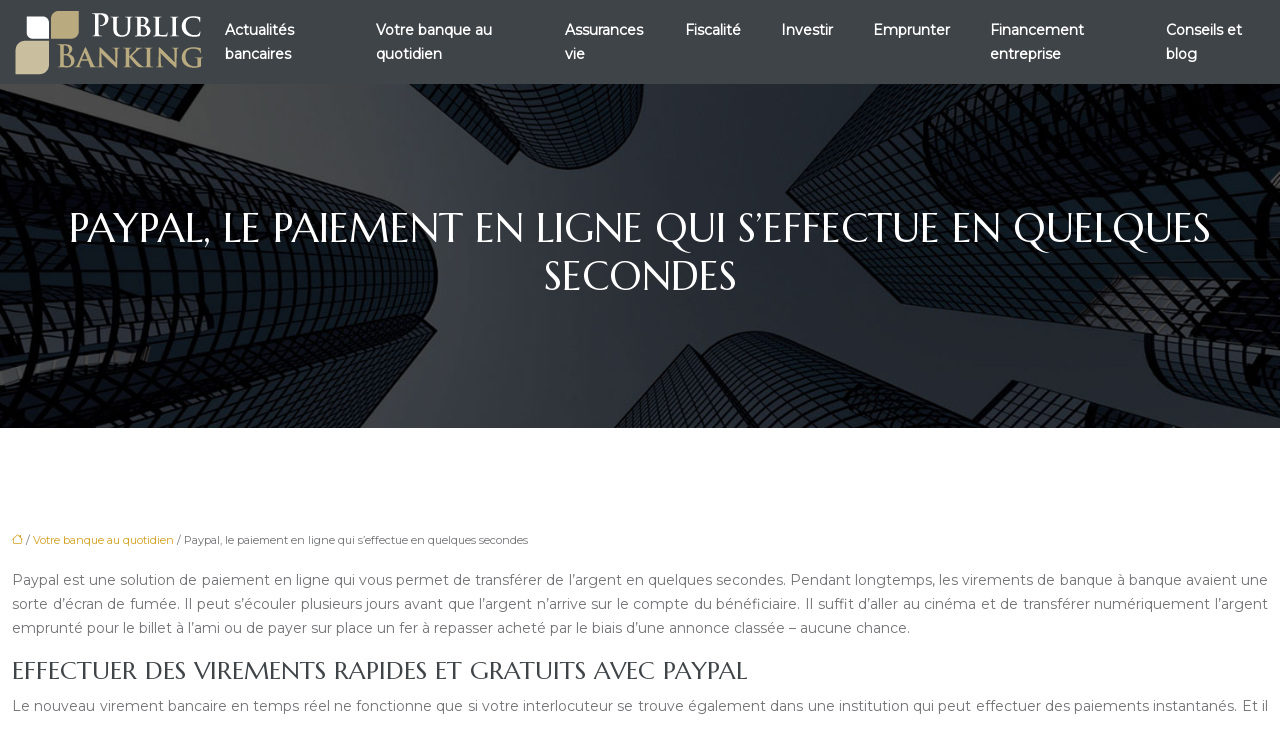

--- FILE ---
content_type: text/html; charset=UTF-8
request_url: https://www.public-banking.com/paypal-le-paiement-en-ligne-qui-seffectue-en-quelques-secondes/
body_size: 11243
content:
<!DOCTYPE html>
<html lang="fr-FR">
<head>
<meta charset="UTF-8" />
<meta name="viewport" content="width=device-width">
<link rel="shortcut icon" href="/wp-content/uploads/2019/01/favicon-public-banking-1.png" />
<script type="application/ld+json">
{
    "@context": "https://schema.org",
    "@graph": [
        {
            "@type": "WebSite",
            "@id": "https://www.public-banking.com#website",
            "url": "https://www.public-banking.com",
            "name": "public-banking",
            "inLanguage": "fr-FR",
            "publisher": {
                "@id": "https://www.public-banking.com#organization"
            }
        },
        {
            "@type": "Organization",
            "@id": "https://www.public-banking.com#organization",
            "name": "public-banking",
            "url": "https://www.public-banking.com",
            "logo": {
                "@type": "ImageObject",
                "@id": "https://www.public-banking.com#logo",
                "url": "https://www.public-banking.com/wp-content/uploads/2019/01/logo-public-banking-1.png"
            }
        },
        {
            "@type": "Person",
            "@id": "https://www.public-banking.com/author/public-banking#person",
            "name": "admin",
            "jobTitle": "Rédaction Web",
            "url": "https://www.public-banking.com/author/public-banking",
            "worksFor": {
                "@id": "https://www.public-banking.com#organization"
            },
            "image": {
                "@type": "ImageObject",
                "url": ""
            }
        },
        {
            "@type": "WebPage",
            "@id": "https://www.public-banking.com/paypal-le-paiement-en-ligne-qui-seffectue-en-quelques-secondes/#webpage",
            "url": "https://www.public-banking.com/paypal-le-paiement-en-ligne-qui-seffectue-en-quelques-secondes/",
            "isPartOf": {
                "@id": "https://www.public-banking.com#website"
            },
            "breadcrumb": {
                "@id": "https://www.public-banking.com/paypal-le-paiement-en-ligne-qui-seffectue-en-quelques-secondes/#breadcrumb"
            },
            "inLanguage": "fr_FR"
        },
        {
            "@type": "Article",
            "@id": "https://www.public-banking.com/paypal-le-paiement-en-ligne-qui-seffectue-en-quelques-secondes/#article",
            "headline": "Paypal, le paiement en ligne qui s&rsquo;effectue en quelques secondes",
            "mainEntityOfPage": {
                "@id": "https://www.public-banking.com/paypal-le-paiement-en-ligne-qui-seffectue-en-quelques-secondes/#webpage"
            },
            "wordCount": 920,
            "isAccessibleForFree": true,
            "articleSection": [
                "Votre banque au quotidien"
            ],
            "datePublished": "2020-10-07T14:30:00+00:00",
            "author": {
                "@id": "https://www.public-banking.com/author/public-banking#person"
            },
            "publisher": {
                "@id": "https://www.public-banking.com#organization"
            },
            "inLanguage": "fr-FR"
        },
        {
            "@type": "BreadcrumbList",
            "@id": "https://www.public-banking.com/paypal-le-paiement-en-ligne-qui-seffectue-en-quelques-secondes/#breadcrumb",
            "itemListElement": [
                {
                    "@type": "ListItem",
                    "position": 1,
                    "name": "Accueil",
                    "item": "https://www.public-banking.com/"
                },
                {
                    "@type": "ListItem",
                    "position": 2,
                    "name": "Votre banque au quotidien",
                    "item": "https://www.public-banking.com/votre-banque-au-quotidien/"
                },
                {
                    "@type": "ListItem",
                    "position": 3,
                    "name": "Paypal, le paiement en ligne qui s&rsquo;effectue en quelques secondes",
                    "item": "https://www.public-banking.com/paypal-le-paiement-en-ligne-qui-seffectue-en-quelques-secondes/"
                }
            ]
        }
    ]
}</script>
<meta name='robots' content='max-image-preview:large' />
<title>Paypal, le paiement en ligne rapide et sécurisé</title><meta name="description" content="Les caisses d'épargne activent le transfert d'argent rapide en lançant les virements SEPA instantanés."><link rel="alternate" title="oEmbed (JSON)" type="application/json+oembed" href="https://www.public-banking.com/wp-json/oembed/1.0/embed?url=https%3A%2F%2Fwww.public-banking.com%2Fpaypal-le-paiement-en-ligne-qui-seffectue-en-quelques-secondes%2F" />
<link rel="alternate" title="oEmbed (XML)" type="text/xml+oembed" href="https://www.public-banking.com/wp-json/oembed/1.0/embed?url=https%3A%2F%2Fwww.public-banking.com%2Fpaypal-le-paiement-en-ligne-qui-seffectue-en-quelques-secondes%2F&#038;format=xml" />
<style id='wp-img-auto-sizes-contain-inline-css' type='text/css'>
img:is([sizes=auto i],[sizes^="auto," i]){contain-intrinsic-size:3000px 1500px}
/*# sourceURL=wp-img-auto-sizes-contain-inline-css */
</style>
<style id='wp-block-library-inline-css' type='text/css'>
:root{--wp-block-synced-color:#7a00df;--wp-block-synced-color--rgb:122,0,223;--wp-bound-block-color:var(--wp-block-synced-color);--wp-editor-canvas-background:#ddd;--wp-admin-theme-color:#007cba;--wp-admin-theme-color--rgb:0,124,186;--wp-admin-theme-color-darker-10:#006ba1;--wp-admin-theme-color-darker-10--rgb:0,107,160.5;--wp-admin-theme-color-darker-20:#005a87;--wp-admin-theme-color-darker-20--rgb:0,90,135;--wp-admin-border-width-focus:2px}@media (min-resolution:192dpi){:root{--wp-admin-border-width-focus:1.5px}}.wp-element-button{cursor:pointer}:root .has-very-light-gray-background-color{background-color:#eee}:root .has-very-dark-gray-background-color{background-color:#313131}:root .has-very-light-gray-color{color:#eee}:root .has-very-dark-gray-color{color:#313131}:root .has-vivid-green-cyan-to-vivid-cyan-blue-gradient-background{background:linear-gradient(135deg,#00d084,#0693e3)}:root .has-purple-crush-gradient-background{background:linear-gradient(135deg,#34e2e4,#4721fb 50%,#ab1dfe)}:root .has-hazy-dawn-gradient-background{background:linear-gradient(135deg,#faaca8,#dad0ec)}:root .has-subdued-olive-gradient-background{background:linear-gradient(135deg,#fafae1,#67a671)}:root .has-atomic-cream-gradient-background{background:linear-gradient(135deg,#fdd79a,#004a59)}:root .has-nightshade-gradient-background{background:linear-gradient(135deg,#330968,#31cdcf)}:root .has-midnight-gradient-background{background:linear-gradient(135deg,#020381,#2874fc)}:root{--wp--preset--font-size--normal:16px;--wp--preset--font-size--huge:42px}.has-regular-font-size{font-size:1em}.has-larger-font-size{font-size:2.625em}.has-normal-font-size{font-size:var(--wp--preset--font-size--normal)}.has-huge-font-size{font-size:var(--wp--preset--font-size--huge)}.has-text-align-center{text-align:center}.has-text-align-left{text-align:left}.has-text-align-right{text-align:right}.has-fit-text{white-space:nowrap!important}#end-resizable-editor-section{display:none}.aligncenter{clear:both}.items-justified-left{justify-content:flex-start}.items-justified-center{justify-content:center}.items-justified-right{justify-content:flex-end}.items-justified-space-between{justify-content:space-between}.screen-reader-text{border:0;clip-path:inset(50%);height:1px;margin:-1px;overflow:hidden;padding:0;position:absolute;width:1px;word-wrap:normal!important}.screen-reader-text:focus{background-color:#ddd;clip-path:none;color:#444;display:block;font-size:1em;height:auto;left:5px;line-height:normal;padding:15px 23px 14px;text-decoration:none;top:5px;width:auto;z-index:100000}html :where(.has-border-color){border-style:solid}html :where([style*=border-top-color]){border-top-style:solid}html :where([style*=border-right-color]){border-right-style:solid}html :where([style*=border-bottom-color]){border-bottom-style:solid}html :where([style*=border-left-color]){border-left-style:solid}html :where([style*=border-width]){border-style:solid}html :where([style*=border-top-width]){border-top-style:solid}html :where([style*=border-right-width]){border-right-style:solid}html :where([style*=border-bottom-width]){border-bottom-style:solid}html :where([style*=border-left-width]){border-left-style:solid}html :where(img[class*=wp-image-]){height:auto;max-width:100%}:where(figure){margin:0 0 1em}html :where(.is-position-sticky){--wp-admin--admin-bar--position-offset:var(--wp-admin--admin-bar--height,0px)}@media screen and (max-width:600px){html :where(.is-position-sticky){--wp-admin--admin-bar--position-offset:0px}}

/*# sourceURL=wp-block-library-inline-css */
</style><style id='global-styles-inline-css' type='text/css'>
:root{--wp--preset--aspect-ratio--square: 1;--wp--preset--aspect-ratio--4-3: 4/3;--wp--preset--aspect-ratio--3-4: 3/4;--wp--preset--aspect-ratio--3-2: 3/2;--wp--preset--aspect-ratio--2-3: 2/3;--wp--preset--aspect-ratio--16-9: 16/9;--wp--preset--aspect-ratio--9-16: 9/16;--wp--preset--color--black: #000000;--wp--preset--color--cyan-bluish-gray: #abb8c3;--wp--preset--color--white: #ffffff;--wp--preset--color--pale-pink: #f78da7;--wp--preset--color--vivid-red: #cf2e2e;--wp--preset--color--luminous-vivid-orange: #ff6900;--wp--preset--color--luminous-vivid-amber: #fcb900;--wp--preset--color--light-green-cyan: #7bdcb5;--wp--preset--color--vivid-green-cyan: #00d084;--wp--preset--color--pale-cyan-blue: #8ed1fc;--wp--preset--color--vivid-cyan-blue: #0693e3;--wp--preset--color--vivid-purple: #9b51e0;--wp--preset--color--base: #f9f9f9;--wp--preset--color--base-2: #ffffff;--wp--preset--color--contrast: #111111;--wp--preset--color--contrast-2: #636363;--wp--preset--color--contrast-3: #A4A4A4;--wp--preset--color--accent: #cfcabe;--wp--preset--color--accent-2: #c2a990;--wp--preset--color--accent-3: #d8613c;--wp--preset--color--accent-4: #b1c5a4;--wp--preset--color--accent-5: #b5bdbc;--wp--preset--gradient--vivid-cyan-blue-to-vivid-purple: linear-gradient(135deg,rgb(6,147,227) 0%,rgb(155,81,224) 100%);--wp--preset--gradient--light-green-cyan-to-vivid-green-cyan: linear-gradient(135deg,rgb(122,220,180) 0%,rgb(0,208,130) 100%);--wp--preset--gradient--luminous-vivid-amber-to-luminous-vivid-orange: linear-gradient(135deg,rgb(252,185,0) 0%,rgb(255,105,0) 100%);--wp--preset--gradient--luminous-vivid-orange-to-vivid-red: linear-gradient(135deg,rgb(255,105,0) 0%,rgb(207,46,46) 100%);--wp--preset--gradient--very-light-gray-to-cyan-bluish-gray: linear-gradient(135deg,rgb(238,238,238) 0%,rgb(169,184,195) 100%);--wp--preset--gradient--cool-to-warm-spectrum: linear-gradient(135deg,rgb(74,234,220) 0%,rgb(151,120,209) 20%,rgb(207,42,186) 40%,rgb(238,44,130) 60%,rgb(251,105,98) 80%,rgb(254,248,76) 100%);--wp--preset--gradient--blush-light-purple: linear-gradient(135deg,rgb(255,206,236) 0%,rgb(152,150,240) 100%);--wp--preset--gradient--blush-bordeaux: linear-gradient(135deg,rgb(254,205,165) 0%,rgb(254,45,45) 50%,rgb(107,0,62) 100%);--wp--preset--gradient--luminous-dusk: linear-gradient(135deg,rgb(255,203,112) 0%,rgb(199,81,192) 50%,rgb(65,88,208) 100%);--wp--preset--gradient--pale-ocean: linear-gradient(135deg,rgb(255,245,203) 0%,rgb(182,227,212) 50%,rgb(51,167,181) 100%);--wp--preset--gradient--electric-grass: linear-gradient(135deg,rgb(202,248,128) 0%,rgb(113,206,126) 100%);--wp--preset--gradient--midnight: linear-gradient(135deg,rgb(2,3,129) 0%,rgb(40,116,252) 100%);--wp--preset--gradient--gradient-1: linear-gradient(to bottom, #cfcabe 0%, #F9F9F9 100%);--wp--preset--gradient--gradient-2: linear-gradient(to bottom, #C2A990 0%, #F9F9F9 100%);--wp--preset--gradient--gradient-3: linear-gradient(to bottom, #D8613C 0%, #F9F9F9 100%);--wp--preset--gradient--gradient-4: linear-gradient(to bottom, #B1C5A4 0%, #F9F9F9 100%);--wp--preset--gradient--gradient-5: linear-gradient(to bottom, #B5BDBC 0%, #F9F9F9 100%);--wp--preset--gradient--gradient-6: linear-gradient(to bottom, #A4A4A4 0%, #F9F9F9 100%);--wp--preset--gradient--gradient-7: linear-gradient(to bottom, #cfcabe 50%, #F9F9F9 50%);--wp--preset--gradient--gradient-8: linear-gradient(to bottom, #C2A990 50%, #F9F9F9 50%);--wp--preset--gradient--gradient-9: linear-gradient(to bottom, #D8613C 50%, #F9F9F9 50%);--wp--preset--gradient--gradient-10: linear-gradient(to bottom, #B1C5A4 50%, #F9F9F9 50%);--wp--preset--gradient--gradient-11: linear-gradient(to bottom, #B5BDBC 50%, #F9F9F9 50%);--wp--preset--gradient--gradient-12: linear-gradient(to bottom, #A4A4A4 50%, #F9F9F9 50%);--wp--preset--font-size--small: 13px;--wp--preset--font-size--medium: 20px;--wp--preset--font-size--large: 36px;--wp--preset--font-size--x-large: 42px;--wp--preset--spacing--20: min(1.5rem, 2vw);--wp--preset--spacing--30: min(2.5rem, 3vw);--wp--preset--spacing--40: min(4rem, 5vw);--wp--preset--spacing--50: min(6.5rem, 8vw);--wp--preset--spacing--60: min(10.5rem, 13vw);--wp--preset--spacing--70: 3.38rem;--wp--preset--spacing--80: 5.06rem;--wp--preset--spacing--10: 1rem;--wp--preset--shadow--natural: 6px 6px 9px rgba(0, 0, 0, 0.2);--wp--preset--shadow--deep: 12px 12px 50px rgba(0, 0, 0, 0.4);--wp--preset--shadow--sharp: 6px 6px 0px rgba(0, 0, 0, 0.2);--wp--preset--shadow--outlined: 6px 6px 0px -3px rgb(255, 255, 255), 6px 6px rgb(0, 0, 0);--wp--preset--shadow--crisp: 6px 6px 0px rgb(0, 0, 0);}:root { --wp--style--global--content-size: 1320px;--wp--style--global--wide-size: 1920px; }:where(body) { margin: 0; }.wp-site-blocks { padding-top: var(--wp--style--root--padding-top); padding-bottom: var(--wp--style--root--padding-bottom); }.has-global-padding { padding-right: var(--wp--style--root--padding-right); padding-left: var(--wp--style--root--padding-left); }.has-global-padding > .alignfull { margin-right: calc(var(--wp--style--root--padding-right) * -1); margin-left: calc(var(--wp--style--root--padding-left) * -1); }.has-global-padding :where(:not(.alignfull.is-layout-flow) > .has-global-padding:not(.wp-block-block, .alignfull)) { padding-right: 0; padding-left: 0; }.has-global-padding :where(:not(.alignfull.is-layout-flow) > .has-global-padding:not(.wp-block-block, .alignfull)) > .alignfull { margin-left: 0; margin-right: 0; }.wp-site-blocks > .alignleft { float: left; margin-right: 2em; }.wp-site-blocks > .alignright { float: right; margin-left: 2em; }.wp-site-blocks > .aligncenter { justify-content: center; margin-left: auto; margin-right: auto; }:where(.wp-site-blocks) > * { margin-block-start: 1.2rem; margin-block-end: 0; }:where(.wp-site-blocks) > :first-child { margin-block-start: 0; }:where(.wp-site-blocks) > :last-child { margin-block-end: 0; }:root { --wp--style--block-gap: 1.2rem; }:root :where(.is-layout-flow) > :first-child{margin-block-start: 0;}:root :where(.is-layout-flow) > :last-child{margin-block-end: 0;}:root :where(.is-layout-flow) > *{margin-block-start: 1.2rem;margin-block-end: 0;}:root :where(.is-layout-constrained) > :first-child{margin-block-start: 0;}:root :where(.is-layout-constrained) > :last-child{margin-block-end: 0;}:root :where(.is-layout-constrained) > *{margin-block-start: 1.2rem;margin-block-end: 0;}:root :where(.is-layout-flex){gap: 1.2rem;}:root :where(.is-layout-grid){gap: 1.2rem;}.is-layout-flow > .alignleft{float: left;margin-inline-start: 0;margin-inline-end: 2em;}.is-layout-flow > .alignright{float: right;margin-inline-start: 2em;margin-inline-end: 0;}.is-layout-flow > .aligncenter{margin-left: auto !important;margin-right: auto !important;}.is-layout-constrained > .alignleft{float: left;margin-inline-start: 0;margin-inline-end: 2em;}.is-layout-constrained > .alignright{float: right;margin-inline-start: 2em;margin-inline-end: 0;}.is-layout-constrained > .aligncenter{margin-left: auto !important;margin-right: auto !important;}.is-layout-constrained > :where(:not(.alignleft):not(.alignright):not(.alignfull)){max-width: var(--wp--style--global--content-size);margin-left: auto !important;margin-right: auto !important;}.is-layout-constrained > .alignwide{max-width: var(--wp--style--global--wide-size);}body .is-layout-flex{display: flex;}.is-layout-flex{flex-wrap: wrap;align-items: center;}.is-layout-flex > :is(*, div){margin: 0;}body .is-layout-grid{display: grid;}.is-layout-grid > :is(*, div){margin: 0;}body{--wp--style--root--padding-top: 0px;--wp--style--root--padding-right: var(--wp--preset--spacing--50);--wp--style--root--padding-bottom: 0px;--wp--style--root--padding-left: var(--wp--preset--spacing--50);}a:where(:not(.wp-element-button)){text-decoration: underline;}:root :where(a:where(:not(.wp-element-button)):hover){text-decoration: none;}:root :where(.wp-element-button, .wp-block-button__link){background-color: var(--wp--preset--color--contrast);border-radius: .33rem;border-color: var(--wp--preset--color--contrast);border-width: 0;color: var(--wp--preset--color--base);font-family: inherit;font-size: var(--wp--preset--font-size--small);font-style: normal;font-weight: 500;letter-spacing: inherit;line-height: inherit;padding-top: 0.6rem;padding-right: 1rem;padding-bottom: 0.6rem;padding-left: 1rem;text-decoration: none;text-transform: inherit;}:root :where(.wp-element-button:hover, .wp-block-button__link:hover){background-color: var(--wp--preset--color--contrast-2);border-color: var(--wp--preset--color--contrast-2);color: var(--wp--preset--color--base);}:root :where(.wp-element-button:focus, .wp-block-button__link:focus){background-color: var(--wp--preset--color--contrast-2);border-color: var(--wp--preset--color--contrast-2);color: var(--wp--preset--color--base);outline-color: var(--wp--preset--color--contrast);outline-offset: 2px;outline-style: dotted;outline-width: 1px;}:root :where(.wp-element-button:active, .wp-block-button__link:active){background-color: var(--wp--preset--color--contrast);color: var(--wp--preset--color--base);}:root :where(.wp-element-caption, .wp-block-audio figcaption, .wp-block-embed figcaption, .wp-block-gallery figcaption, .wp-block-image figcaption, .wp-block-table figcaption, .wp-block-video figcaption){color: var(--wp--preset--color--contrast-2);font-family: var(--wp--preset--font-family--body);font-size: 0.8rem;}.has-black-color{color: var(--wp--preset--color--black) !important;}.has-cyan-bluish-gray-color{color: var(--wp--preset--color--cyan-bluish-gray) !important;}.has-white-color{color: var(--wp--preset--color--white) !important;}.has-pale-pink-color{color: var(--wp--preset--color--pale-pink) !important;}.has-vivid-red-color{color: var(--wp--preset--color--vivid-red) !important;}.has-luminous-vivid-orange-color{color: var(--wp--preset--color--luminous-vivid-orange) !important;}.has-luminous-vivid-amber-color{color: var(--wp--preset--color--luminous-vivid-amber) !important;}.has-light-green-cyan-color{color: var(--wp--preset--color--light-green-cyan) !important;}.has-vivid-green-cyan-color{color: var(--wp--preset--color--vivid-green-cyan) !important;}.has-pale-cyan-blue-color{color: var(--wp--preset--color--pale-cyan-blue) !important;}.has-vivid-cyan-blue-color{color: var(--wp--preset--color--vivid-cyan-blue) !important;}.has-vivid-purple-color{color: var(--wp--preset--color--vivid-purple) !important;}.has-base-color{color: var(--wp--preset--color--base) !important;}.has-base-2-color{color: var(--wp--preset--color--base-2) !important;}.has-contrast-color{color: var(--wp--preset--color--contrast) !important;}.has-contrast-2-color{color: var(--wp--preset--color--contrast-2) !important;}.has-contrast-3-color{color: var(--wp--preset--color--contrast-3) !important;}.has-accent-color{color: var(--wp--preset--color--accent) !important;}.has-accent-2-color{color: var(--wp--preset--color--accent-2) !important;}.has-accent-3-color{color: var(--wp--preset--color--accent-3) !important;}.has-accent-4-color{color: var(--wp--preset--color--accent-4) !important;}.has-accent-5-color{color: var(--wp--preset--color--accent-5) !important;}.has-black-background-color{background-color: var(--wp--preset--color--black) !important;}.has-cyan-bluish-gray-background-color{background-color: var(--wp--preset--color--cyan-bluish-gray) !important;}.has-white-background-color{background-color: var(--wp--preset--color--white) !important;}.has-pale-pink-background-color{background-color: var(--wp--preset--color--pale-pink) !important;}.has-vivid-red-background-color{background-color: var(--wp--preset--color--vivid-red) !important;}.has-luminous-vivid-orange-background-color{background-color: var(--wp--preset--color--luminous-vivid-orange) !important;}.has-luminous-vivid-amber-background-color{background-color: var(--wp--preset--color--luminous-vivid-amber) !important;}.has-light-green-cyan-background-color{background-color: var(--wp--preset--color--light-green-cyan) !important;}.has-vivid-green-cyan-background-color{background-color: var(--wp--preset--color--vivid-green-cyan) !important;}.has-pale-cyan-blue-background-color{background-color: var(--wp--preset--color--pale-cyan-blue) !important;}.has-vivid-cyan-blue-background-color{background-color: var(--wp--preset--color--vivid-cyan-blue) !important;}.has-vivid-purple-background-color{background-color: var(--wp--preset--color--vivid-purple) !important;}.has-base-background-color{background-color: var(--wp--preset--color--base) !important;}.has-base-2-background-color{background-color: var(--wp--preset--color--base-2) !important;}.has-contrast-background-color{background-color: var(--wp--preset--color--contrast) !important;}.has-contrast-2-background-color{background-color: var(--wp--preset--color--contrast-2) !important;}.has-contrast-3-background-color{background-color: var(--wp--preset--color--contrast-3) !important;}.has-accent-background-color{background-color: var(--wp--preset--color--accent) !important;}.has-accent-2-background-color{background-color: var(--wp--preset--color--accent-2) !important;}.has-accent-3-background-color{background-color: var(--wp--preset--color--accent-3) !important;}.has-accent-4-background-color{background-color: var(--wp--preset--color--accent-4) !important;}.has-accent-5-background-color{background-color: var(--wp--preset--color--accent-5) !important;}.has-black-border-color{border-color: var(--wp--preset--color--black) !important;}.has-cyan-bluish-gray-border-color{border-color: var(--wp--preset--color--cyan-bluish-gray) !important;}.has-white-border-color{border-color: var(--wp--preset--color--white) !important;}.has-pale-pink-border-color{border-color: var(--wp--preset--color--pale-pink) !important;}.has-vivid-red-border-color{border-color: var(--wp--preset--color--vivid-red) !important;}.has-luminous-vivid-orange-border-color{border-color: var(--wp--preset--color--luminous-vivid-orange) !important;}.has-luminous-vivid-amber-border-color{border-color: var(--wp--preset--color--luminous-vivid-amber) !important;}.has-light-green-cyan-border-color{border-color: var(--wp--preset--color--light-green-cyan) !important;}.has-vivid-green-cyan-border-color{border-color: var(--wp--preset--color--vivid-green-cyan) !important;}.has-pale-cyan-blue-border-color{border-color: var(--wp--preset--color--pale-cyan-blue) !important;}.has-vivid-cyan-blue-border-color{border-color: var(--wp--preset--color--vivid-cyan-blue) !important;}.has-vivid-purple-border-color{border-color: var(--wp--preset--color--vivid-purple) !important;}.has-base-border-color{border-color: var(--wp--preset--color--base) !important;}.has-base-2-border-color{border-color: var(--wp--preset--color--base-2) !important;}.has-contrast-border-color{border-color: var(--wp--preset--color--contrast) !important;}.has-contrast-2-border-color{border-color: var(--wp--preset--color--contrast-2) !important;}.has-contrast-3-border-color{border-color: var(--wp--preset--color--contrast-3) !important;}.has-accent-border-color{border-color: var(--wp--preset--color--accent) !important;}.has-accent-2-border-color{border-color: var(--wp--preset--color--accent-2) !important;}.has-accent-3-border-color{border-color: var(--wp--preset--color--accent-3) !important;}.has-accent-4-border-color{border-color: var(--wp--preset--color--accent-4) !important;}.has-accent-5-border-color{border-color: var(--wp--preset--color--accent-5) !important;}.has-vivid-cyan-blue-to-vivid-purple-gradient-background{background: var(--wp--preset--gradient--vivid-cyan-blue-to-vivid-purple) !important;}.has-light-green-cyan-to-vivid-green-cyan-gradient-background{background: var(--wp--preset--gradient--light-green-cyan-to-vivid-green-cyan) !important;}.has-luminous-vivid-amber-to-luminous-vivid-orange-gradient-background{background: var(--wp--preset--gradient--luminous-vivid-amber-to-luminous-vivid-orange) !important;}.has-luminous-vivid-orange-to-vivid-red-gradient-background{background: var(--wp--preset--gradient--luminous-vivid-orange-to-vivid-red) !important;}.has-very-light-gray-to-cyan-bluish-gray-gradient-background{background: var(--wp--preset--gradient--very-light-gray-to-cyan-bluish-gray) !important;}.has-cool-to-warm-spectrum-gradient-background{background: var(--wp--preset--gradient--cool-to-warm-spectrum) !important;}.has-blush-light-purple-gradient-background{background: var(--wp--preset--gradient--blush-light-purple) !important;}.has-blush-bordeaux-gradient-background{background: var(--wp--preset--gradient--blush-bordeaux) !important;}.has-luminous-dusk-gradient-background{background: var(--wp--preset--gradient--luminous-dusk) !important;}.has-pale-ocean-gradient-background{background: var(--wp--preset--gradient--pale-ocean) !important;}.has-electric-grass-gradient-background{background: var(--wp--preset--gradient--electric-grass) !important;}.has-midnight-gradient-background{background: var(--wp--preset--gradient--midnight) !important;}.has-gradient-1-gradient-background{background: var(--wp--preset--gradient--gradient-1) !important;}.has-gradient-2-gradient-background{background: var(--wp--preset--gradient--gradient-2) !important;}.has-gradient-3-gradient-background{background: var(--wp--preset--gradient--gradient-3) !important;}.has-gradient-4-gradient-background{background: var(--wp--preset--gradient--gradient-4) !important;}.has-gradient-5-gradient-background{background: var(--wp--preset--gradient--gradient-5) !important;}.has-gradient-6-gradient-background{background: var(--wp--preset--gradient--gradient-6) !important;}.has-gradient-7-gradient-background{background: var(--wp--preset--gradient--gradient-7) !important;}.has-gradient-8-gradient-background{background: var(--wp--preset--gradient--gradient-8) !important;}.has-gradient-9-gradient-background{background: var(--wp--preset--gradient--gradient-9) !important;}.has-gradient-10-gradient-background{background: var(--wp--preset--gradient--gradient-10) !important;}.has-gradient-11-gradient-background{background: var(--wp--preset--gradient--gradient-11) !important;}.has-gradient-12-gradient-background{background: var(--wp--preset--gradient--gradient-12) !important;}.has-small-font-size{font-size: var(--wp--preset--font-size--small) !important;}.has-medium-font-size{font-size: var(--wp--preset--font-size--medium) !important;}.has-large-font-size{font-size: var(--wp--preset--font-size--large) !important;}.has-x-large-font-size{font-size: var(--wp--preset--font-size--x-large) !important;}
/*# sourceURL=global-styles-inline-css */
</style>

<link rel='stylesheet' id='default-css' href='https://www.public-banking.com/wp-content/themes/factory-templates-4/style.css?ver=a720621df4f3b20692bfff0e838ae7a3' type='text/css' media='all' />
<link rel='stylesheet' id='bootstrap5-css' href='https://www.public-banking.com/wp-content/themes/factory-templates-4/css/bootstrap.min.css?ver=a720621df4f3b20692bfff0e838ae7a3' type='text/css' media='all' />
<link rel='stylesheet' id='bootstrap-icon-css' href='https://www.public-banking.com/wp-content/themes/factory-templates-4/css/bootstrap-icons.css?ver=a720621df4f3b20692bfff0e838ae7a3' type='text/css' media='all' />
<link rel='stylesheet' id='global-css' href='https://www.public-banking.com/wp-content/themes/factory-templates-4/css/global.css?ver=a720621df4f3b20692bfff0e838ae7a3' type='text/css' media='all' />
<link rel='stylesheet' id='light-theme-css' href='https://www.public-banking.com/wp-content/themes/factory-templates-4/css/light.css?ver=a720621df4f3b20692bfff0e838ae7a3' type='text/css' media='all' />
<script type="text/javascript" src="https://code.jquery.com/jquery-3.2.1.min.js?ver=a720621df4f3b20692bfff0e838ae7a3" id="jquery3.2.1-js"></script>
<script type="text/javascript" src="https://www.public-banking.com/wp-content/themes/factory-templates-4/js/fn.js?ver=a720621df4f3b20692bfff0e838ae7a3" id="default_script-js"></script>
<link rel="https://api.w.org/" href="https://www.public-banking.com/wp-json/" /><link rel="alternate" title="JSON" type="application/json" href="https://www.public-banking.com/wp-json/wp/v2/posts/448" /><link rel="EditURI" type="application/rsd+xml" title="RSD" href="https://www.public-banking.com/xmlrpc.php?rsd" />
<link rel="canonical" href="https://www.public-banking.com/paypal-le-paiement-en-ligne-qui-seffectue-en-quelques-secondes/" />
<link rel='shortlink' href='https://www.public-banking.com/?p=448' />
 
<meta name="google-site-verification" content="Z2jvSiReINpnyhZXuPJCsz1BoUo98qXlO6Ok8-IDyb8" />
<meta name="google-site-verification" content="OtgBRPtwiqk9jDy8ORSaPs7L-g6e0zizgdFLPLaRK-A" />
<meta name="google-site-verification" content="LqRB1M5tWFEdCkdty1GWBUgoyG5DAtRzWGYIo2GCEcI" />
<link rel="preconnect" href="https://fonts.googleapis.com">
<link rel="preconnect" href="https://fonts.gstatic.com" crossorigin>
<link href="https://fonts.googleapis.com/css2?family=Marcellus+SC&family=Montserrat:wght@400&display=swap" rel="stylesheet">
 
<style type="text/css">
.default_color_background,.menu-bars{background-color : #d4a120 }.default_color_text,a,h1 span,h2 span,h3 span,h4 span,h5 span,h6 span{color :#d4a120 }.navigation li a,.navigation li.disabled,.navigation li.active a,.owl-dots .owl-dot.active span,.owl-dots .owl-dot:hover span{background-color: #d4a120;}
.block-spc{border-color:#d4a120}
.page-content a{color : #d4a120 }.page-content a:hover{color : #ed5109 }.home .body-content a{color : #d4a120 }.home .body-content a:hover{color : #ed5109 }.col-menu,.main-navigation{background-color:transparent;}nav .navbar-toggler{background-color:#fff}body:not(.home) .main-navigation{background-color:#3f4448}.main-navigation {padding:0px 0px;}.main-navigation nav li{padding:0 10px;}.main-navigation.scrolled{background-color:#3f4448;}.main-navigation .logo-main{height: Auto;}.main-navigation  .logo-sticky{height: Auto;}.main-navigation .sub-menu{background-color: #fff;}nav li a{color:#fff!important;}nav li:hover > a,.current-menu-item > a{color:#c3aa63!important;}.archive h1{color:#fff!important;}.archive h1{text-align:center!important;} .archive h1{font-size:40px}  .archive h2,.cat-description h2{font-size:25px} .archive h2 a,.cat-description h2{color:#3f4448!important;}.archive .readmore{background-color:#b8a87f;}.archive .readmore{color:#fff;}.archive .readmore:hover{background-color:#cabe9f;}.archive .readmore:hover{color:#fff;}.archive .readmore{border-color:transparent;}.archive .readmore:hover{border-color:transparent;}.archive .readmore{padding:10px 10px;}.single h1{color:#fff!important;}.single .the-post h2{color:#3f4448!important;}.single .the-post h3{color:#3f4448!important;}.single .the-post h4{color:#3f4448!important;}.single .the-post h5{color:#3f4448!important;}.single .the-post h6{color:#3f4448!important;} .single .post-content a{color:#d4a120} .single .post-content a:hover{color:#ed5109}.single h1{text-align:center!important;}.single h1{font-size: 40px}.single h2{font-size: 25px}.single h3{font-size: 21px}.single h4{font-size: 18px}.single h5{font-size: 16px}.single h6{font-size: 14px}footer{background-position:top } </style>
<style>:root {
    --color-primary: #d4a120;
    --color-primary-light: #ffd129;
    --color-primary-dark: #947016;
    --color-primary-hover: #be901c;
    --color-primary-muted: #ffff33;
            --color-background: #fff;
    --color-text: #000000;
} </style>
<style id="custom-st" type="text/css">
body{font-family:Montserrat;line-height:24px;font-weight:400;font-style:normal;color:#717275;font-size:14px;}.navbar-toggler{border:none}nav li a{position:relative;font-weight:700;}nav li a::before{content:"";width:50%;height:3px;background-color:#c3aa63;position:absolute;top:calc(65% + 10px);left:10px;transform:scale(0,1);transform-origin:right center;transition:transform 500ms ease;}nav li a:hover:before,nav li.current-menu-item a:before{transform:scale(1,1);transform-origin:left center;}.sub-menu li a{line-height:30px;}.sub-menu li a:before{display:none;}.main-navigation .menu-item-has-children::after{color:#d4a120;}h1,h2,h3,h4 ,h5,h6{text-transform:uppercase;font-weight:400;font-family:"Marcellus SC",Sans-serif;}.serviceB{-ms-transition:all 0.3s ease;-o-transition:all 0.3s ease;-moz-transition:all 0.3s ease;-webkit-transition:all 0.3sease;transition:all 0.3sease;}.serviceB:hover{background-color:#3f4448 !important;-ms-transform:translateY(-5px);-o-transform:translateY(-5px);-moz-transform:translateY(-5px);-webkit-transform:translateY(-5px);transform:translateY(-5px);}.serviceB:hover h3{color:#fff!important;}.serviceB:hover p{color:#fff!important;}.serviceB:hover .service_left .content h3{color:#fff!important;}.service_left .content h3{margin-top:5px!important;font-size:17px;line-height:1.5;}.serviceB:hover .service_left .icon_image img{-webkit-animation-name:move-horizontal;animation-name:move-horizontal;-webkit-animation-duration:1s;animation-duration:1s;-webkit-animation-timing-function:ease-in-out;animation-timing-function:ease-in-out;-webkit-animation-iteration-count:1;animation-iteration-count:1;}@-webkit-keyframes move-horizontal{16.65%{-webkit-transform:translateX(10px);transform:translateX(10px);}33.3%{-webkit-transform:translateX(-8px);transform:translateX(-8px);}49.95%{-webkit-transform:translateX(6px);transform:translateX(6px);}66.6%{-webkit-transform:translateX(4px);transform:translateX(-4px);}83.25%{-webkit-transform:translateX(3px);transform:translateX(3px);}100%{-webkit-transform:translateX(0);transform:translateX(0);}}.widget_footer .footer-widget{color:#fff;border-bottom:0px solid;text-align:left;line-height:1.4em;font-size:22px;margin-bottom:20px}.bi-chevron-right::before{content:"\f285";font-weight:900 !important;font-size:15px;}footer .copyright{border-top:0px solid #fff;padding:30px 50px;margin-top:60px;text-align:center;color:#acadac;}footer {color:#acadac;}.widget_sidebar .sidebar-widget{font-size:22px;border-bottom:1px solid;margin-bottom:20px;padding:20px 0px;color:#3f4448;}@media(max-width:969px){.full-height{height:50vh;}.home h1{font-size:30px !important;}.home h2{font-size:25px !important;}.home h3{font-size:20px !important;}footer{padding:30px 20px 20px !important;}.category .subheader,.single .subheader{padding:60px 0px;}.navbar-collapse{background:#6d6758;}nav li a::before {display:none !important;}}.w-100 img{width:100%!important;}</style>
</head> 

<body class="wp-singular post-template-default single single-post postid-448 single-format-standard wp-theme-factory-templates-4 catid-9" style="">

<div class="main-navigation  container-fluid is_sticky ">
<nav class="navbar navbar-expand-lg  container-fluid">

<a id="logo" href="https://www.public-banking.com">
<img class="logo-main" src="/wp-content/uploads/2019/01/logo-public-banking-1.png"  width="Auto"   height="Auto"  alt="logo">
<img class="logo-sticky" src="/wp-content/uploads/2019/01/logo-public-banking-1.png" width="auto" height="Auto" alt="logo"></a>

    <button class="navbar-toggler" type="button" data-bs-toggle="collapse" data-bs-target="#navbarSupportedContent" aria-controls="navbarSupportedContent" aria-expanded="false" aria-label="Toggle navigation">
      <span class="navbar-toggler-icon"><i class="bi bi-list"></i></span>
    </button>

    <div class="collapse navbar-collapse" id="navbarSupportedContent">

<ul id="main-menu" class="classic-menu navbar-nav ms-auto mb-2 mb-lg-0"><li id="menu-item-426" class="menu-item menu-item-type-taxonomy menu-item-object-category"><a href="https://www.public-banking.com/actualites-bancaires/">Actualités bancaires</a></li>
<li id="menu-item-427" class="menu-item menu-item-type-taxonomy menu-item-object-category current-post-ancestor current-menu-parent current-post-parent"><a href="https://www.public-banking.com/votre-banque-au-quotidien/">Votre banque au quotidien</a></li>
<li id="menu-item-181" class="menu-item menu-item-type-taxonomy menu-item-object-category"><a href="https://www.public-banking.com/assurances-vie/">Assurances vie</a></li>
<li id="menu-item-257" class="menu-item menu-item-type-taxonomy menu-item-object-category"><a href="https://www.public-banking.com/fiscalite/">Fiscalité</a></li>
<li id="menu-item-182" class="menu-item menu-item-type-taxonomy menu-item-object-category"><a href="https://www.public-banking.com/investir/">Investir</a></li>
<li id="menu-item-183" class="menu-item menu-item-type-taxonomy menu-item-object-category"><a href="https://www.public-banking.com/emprunter/">Emprunter</a></li>
<li id="menu-item-184" class="menu-item menu-item-type-taxonomy menu-item-object-category"><a href="https://www.public-banking.com/financement-entreprise/">Financement entreprise</a></li>
<li id="menu-item-320" class="menu-item menu-item-type-taxonomy menu-item-object-category"><a href="https://www.public-banking.com/conseils-blog/">Conseils et blog</a></li>
</ul>
</div>
</nav>
</div><!--menu-->
<div style="background-color:public-banking" class="body-content     ">
  

<div class="container-fluid subheader" style="background-position:top;background-image:url(/wp-content/uploads/2019/01/cat-public-banking.jpg);background-color:;">
<div id="mask" style=""></div>	
<div class="container-xxl"><h1 class="title">Paypal, le paiement en ligne qui s&rsquo;effectue en quelques secondes</h1></div></div>



<div class="post-content container-xxl"> 


<div class="row">
<div class="  col-xxl-9  col-md-12">	



<div class="all-post-content">
<article>
<div style="font-size: 11px" class="breadcrumb"><a href="/"><i class="bi bi-house"></i></a>&nbsp;/&nbsp;<a href="https://www.public-banking.com/votre-banque-au-quotidien/">Votre banque au quotidien</a>&nbsp;/&nbsp;Paypal, le paiement en ligne qui s&rsquo;effectue en quelques secondes</div>
<div class="the-post">





<p>Paypal est une solution de paiement en ligne qui vous permet de transférer de l’argent en quelques secondes. Pendant longtemps, les virements de banque à banque avaient une sorte d’écran de fumée. Il peut s’écouler plusieurs jours avant que l’argent n’arrive sur le compte du bénéficiaire. Il suffit d’aller au cinéma et de transférer numériquement l’argent emprunté pour le billet à l’ami ou de payer sur place un fer à repasser acheté par le biais d’une annonce classée – aucune chance. </p>
<h2>Effectuer des virements rapides et gratuits avec Paypal</h2>
<p>Le nouveau virement bancaire en temps réel ne fonctionne que si votre interlocuteur se trouve également dans une institution qui peut effectuer des paiements instantanés. Et il y a généralement des frais générés par ces transferts.</p>
<p>Ces coûts sont difficiles à comprendre, car chaque caisse d’épargne fixe ses propres frais. Certaines caisses d’épargne s’en passent totalement. Les utilisateurs du fournisseur de paiement américain Paypal peuvent envoyer de l’argent aussi vite que l’éclair depuis un certain temps déjà – et la plupart du temps gratuitement. Il suffit de taper le montant dans l’application, de l’envoyer au contact de l’annuaire, et le tour est joué. Au moins si l’autre partie est également un utilisateur de Paypal. Cependant, le paiement arrive sur un compte Paypal séparé. Vous pouvez donc utiliser l’argent pour faire des achats sur internet, car la plupart des commerçants en ligne acceptent Paypal.</p>
<p>Vous ne pouvez pas payer le loyer ou votre assurance avec. Et si vous vendez vous-même quelque chose à titre privé, Paypal prélève une commission de 1,9 % plus un forfait de 35 cents pour le service. Pour les choses plus chères, cela peut coûter beaucoup plus cher que le service de la caisse d’épargne. D’autres fournisseurs d’applications, travaillent également en étroite collaboration avec les banques pour transférer de l’argent directement du compte courant au compte courant. Cependant, cela n’est vraiment pas rapide et pratique que si l’expéditeur et le destinataire ont installé l’application correspondante et y ont lié leur compte courant.</p>
<p>C’est là qu’intervient le principe Whatsapp : parce que « tout le monde » a Whatsapp sur son smartphone, il l’utilise. Il est donc difficile pour les autres applications de se faire accepter. Le Whatsapp de l’envoi d’argent est actuellement Paypal. </p>
<h2>Confort et protection lors des achats en ligne</h2>
<p>Paypal est un des moyens de paiement rapides et sécurisés. Les clients de Paypal bénéficient du fait que les adresses de livraison et de facturation sont parfois saisies automatiquement. Cela permet d’éviter de longues saisies. Paypal déduit le prix de l’achat de votre compte courant ou de votre carte de crédit. Cela prend un certain temps – mais dans ce cas, le temps joue en votre faveur. Si les marchandises commandées n’arrivent pas ou sont cassées, la protection de l’acheteur de Paypal prend effet. Paypal intervient en tant qu’intermédiaire et veille à ce que vous soyez remboursé si votre plainte était justifiée et que le commerçant est néanmoins passé à l’entêtement.</p>
<p>D’autres fournisseurs s’en sont inspirés et offrent également une protection de l’acheteur. Mais attention : même si la procédure de protection de l’acheteur joue en votre faveur et que vous récupérez votre argent, le vendeur peut toujours engager une procédure de recouvrement de la dette ou vous poursuivre en justice. La Cour suprême fédérale en a décidé ainsi l’année dernière. C’est donc le commerçant qui doit courir après l’argent, et non l’acheteur.</p>
<p>Les utilisateurs d' »Amazon Pay » bénéficient d’avantages similaires : Amazon gère les paiements non seulement pour lui-même, mais aussi pour les autres commerçants. Pour ce faire, connectez-vous à la boutique en ligne avec vos données d’accès à Amazon. Vous n’avez pas besoin d’ouvrir un nouveau compte chez le commerçant. Il existe également une protection des acheteurs, appelée « A-to-Z Guarantee » chez Amazon Pay. Cependant, Amazon Pay doit se classer derrière le grand Paypal en matière d’acceptation ; il y a moins de commerçants qui ont intégré Amazon Pay.</p>
<p>Au fait, vous disposez également d’une sorte de protection de l’acheteur avec certaines méthodes de paiement « classiques ». Par exemple, si vous payez avec votre carte de crédit et que quelque chose ne va pas pendant vos achats : plaignez-vous du paiement à la banque qui vous a donné la carte (c’est-à-dire pas avec Visa ou Mastercard). La procédure est appelée Chargeback. Dans de nombreux cas, vous disposez de six à huit semaines pour le faire, voire plus pour certains services. Si vous avez payé par prélèvement automatique, vous pouvez même récupérer vous-même le montant par le biais de la banque en ligne dans un délai de huit semaines. Mais attention : ne le faites que si vous êtes sûr d’en avoir le droit. Sinon, vous risquez d’encourir des frais pour les rappels et le recouvrement des dettes.</p>
<p>Cependant, il est beaucoup plus coûteux de récupérer un virement bancaire. Si l’argent a déjà été crédité sur l’autre compte, votre banque n’a plus accès à ce montant. Dans ce cas, vous devez demander à votre banque un virement de retour. Votre banque prendra alors contact avec l’autre institution financière et cette dernière contactera le destinataire. Le destinataire doit accepter le transfert de retour – ce qui est peu probable avec un commerçant qui a déjà rejeté votre plainte. </p>




</div>
</article>




<div class="row nav-post-cat"><div class="col-6"><a href="https://www.public-banking.com/presentation-et-contact-de-public-bank-online/"><i class="bi bi-arrow-left"></i>Présentation et contact de Public Bank Online</a></div><div class="col-6"><a href="https://www.public-banking.com/comment-faire-opposition-n26/"><i class="bi bi-arrow-left"></i>Comment faire opposition N26 ?</a></div></div>

</div>

</div>	


<div class="col-xxl-3 col-md-12">
<div class="sidebar">
<div class="widget-area">





<div class='widget_sidebar'><div class='sidebar-widget'>À la une</div><div class='textwidget sidebar-ma'><div class="row mb-2"><div class="col-12"><a href="https://www.public-banking.com/qui-peut-ouvrir-un-compte-bancaire-individuel-et-quelles-sont-les-conditions/">Qui peut ouvrir un compte bancaire individuel et quelles sont les conditions ?</a></div></div><div class="row mb-2"><div class="col-12"><a href="https://www.public-banking.com/quelles-sont-les-conditions-d-age-et-de-statut-pour-beneficier-du-pret-apprenti-artisan/">Quelles sont les conditions d&rsquo;âge et de statut pour bénéficier du prêt apprenti artisan ?</a></div></div><div class="row mb-2"><div class="col-12"><a href="https://www.public-banking.com/quel-role-joue-le-ldds-dans-la-relance-des-petites-entreprises-francaises/">Quel rôle joue le LDDS dans la relance des petites entreprises françaises ?</a></div></div><div class="row mb-2"><div class="col-12"><a href="https://www.public-banking.com/quelle-banque-en-ligne-choisir-pour-une-entreprise-individuelle/">Quelle banque en ligne choisir pour une entreprise individuelle ?</a></div></div><div class="row mb-2"><div class="col-12"><a href="https://www.public-banking.com/age-revenus-mode-de-vie-comment-savoir-quelle-banque-est-la-plus-adaptee-a-mon-profil/">Age, revenus, mode de vie : comment savoir quelle banque est la plus adaptée à mon profil ?</a></div></div></div></div></div><div class='widget_sidebar'><div class='sidebar-widget'>Articles similaires</div><div class='textwidget sidebar-ma'><div class="row mb-2"><div class="col-12"><a href="https://www.public-banking.com/quels-avantages-un-compte-bancaire-individuel-peut-il-offrir-par-rapport-a-d-autres-types-de-comptes/">Quels avantages un compte bancaire individuel peut-il offrir par rapport à d&rsquo;autres types de comptes ?</a></div></div><div class="row mb-2"><div class="col-12"><a href="https://www.public-banking.com/comment-effectuer-une-demande-de-transfert-de-compte-bancaire-dune-agence-a-une-autre/">Comment effectuer une demande de transfert de compte bancaire d&rsquo;une agence à une autre ?</a></div></div><div class="row mb-2"><div class="col-12"><a href="https://www.public-banking.com/comment-payer-sans-contact-avec-son-telephone/">Comment payer sans contact avec son téléphone ?</a></div></div><div class="row mb-2"><div class="col-12"><a href="https://www.public-banking.com/combien-de-paiements-sans-contact-peut-on-effectuer-par-jour/">Combien de paiements sans contact peut-on effectuer par jour ?</a></div></div></div></div>
<style>
	.nav-post-cat .col-6 i{
		display: inline-block;
		position: absolute;
	}
	.nav-post-cat .col-6 a{
		position: relative;
	}
	.nav-post-cat .col-6:nth-child(1) a{
		padding-left: 18px;
		float: left;
	}
	.nav-post-cat .col-6:nth-child(1) i{
		left: 0;
	}
	.nav-post-cat .col-6:nth-child(2) a{
		padding-right: 18px;
		float: right;
	}
	.nav-post-cat .col-6:nth-child(2) i{
		transform: rotate(180deg);
		right: 0;
	}
	.nav-post-cat .col-6:nth-child(2){
		text-align: right;
	}
</style>



</div>
</div>
</div> </div>








</div>

</div><!--body-content-->

<footer class="container-fluid" style="background-color:#3f4448; ">
<div class="container-xxl">	
<div class="widgets">
<div class="row">
<div class="col-xxl-6 col-md-12">
<div class="widget_footer"><div class="footer-widget">LE PRÊT PERSONNEL</div>			<div class="textwidget"><p>Il s&rsquo;agit d&rsquo;un crédit personnel que vous pouvez obtenir sans être obligé de justifier votre besoin pour un projet précis. Vous pouvez demander un prêt personnel en ligne avec une simulation de crédit. En fonction de la somme empruntée et de votre capacité de remboursement, vous pouvez généralement étaler votre durée de remboursement.</p>
</div>
		</div></div>
<div class="col-xxl-3 col-md-12">
<div class="widget_text widget_footer"><div class="footer-widget">ASSURANCES</div><div class="textwidget custom-html-widget"><ul>
<li>Auto</li>
<li>Maladie</li>
<li>Accident</li>
<li>Assurance vie</li>
</ul></div></div></div>
<div class="col-xxl-3 col-md-12">
<div class="widget_text widget_footer"><div class="footer-widget">SERVICES</div><div class="textwidget custom-html-widget"><ul>
<li>Assurances</li>
<li>Financement</li>
<li>Livret d'épargne</li>
<li>Crédit immobilier</li>
</ul></div></div></div>
</div>
</div></div>
</footer>







<script type="speculationrules">
{"prefetch":[{"source":"document","where":{"and":[{"href_matches":"/*"},{"not":{"href_matches":["/wp-*.php","/wp-admin/*","/wp-content/uploads/*","/wp-content/*","/wp-content/plugins/*","/wp-content/themes/factory-templates-4/*","/*\\?(.+)"]}},{"not":{"selector_matches":"a[rel~=\"nofollow\"]"}},{"not":{"selector_matches":".no-prefetch, .no-prefetch a"}}]},"eagerness":"conservative"}]}
</script>
<p class="text-center" style="margin-bottom: 0px"><a href="/plan-du-site/">Plan du site</a></p><script type="text/javascript" src="https://www.public-banking.com/wp-content/themes/factory-templates-4/js/bootstrap.bundle.min.js" id="bootstrap5-js"></script>

<script type="text/javascript">
$(document).ready(function() {
$( ".the-post img" ).on( "click", function() {
var url_img = $(this).attr('src');
$('.img-fullscreen').html("<div><img src='"+url_img+"'></div>");
$('.img-fullscreen').fadeIn();
});
$('.img-fullscreen').on( "click", function() {
$(this).empty();
$('.img-fullscreen').hide();
});
//$('.block2.st3:first-child').removeClass("col-2");
//$('.block2.st3:first-child').addClass("col-6 fheight");
});
</script>










<div class="img-fullscreen"></div>

</body>
</html>